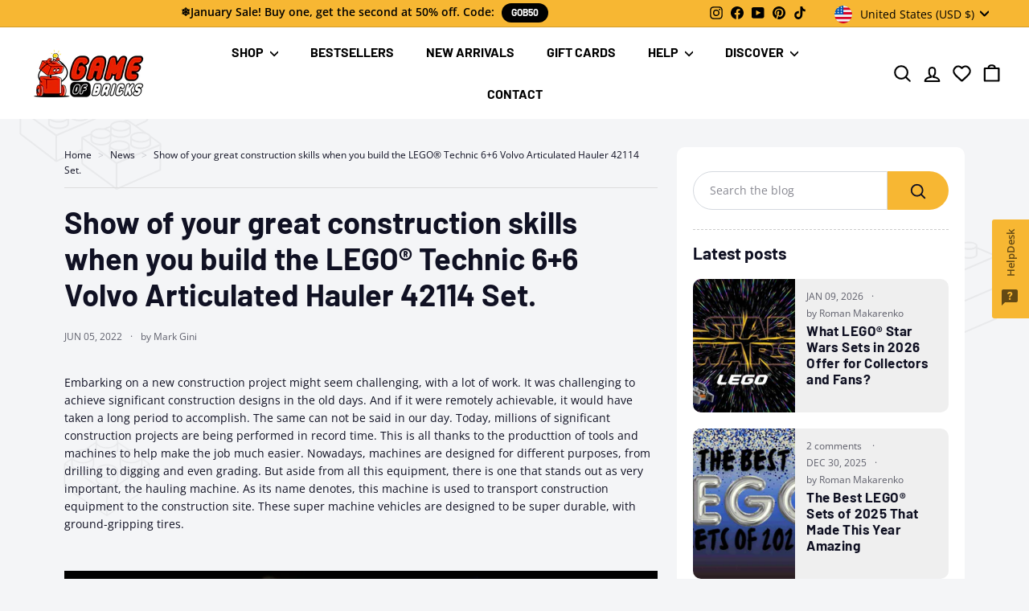

--- FILE ---
content_type: image/svg+xml
request_url: https://gameofbricks.eu/cdn/shop/files/extended_warranty.svg?v=9244093135064006786
body_size: -135
content:
<?xml version="1.0" encoding="UTF-8"?>
<svg xmlns="http://www.w3.org/2000/svg" xmlns:xlink="http://www.w3.org/1999/xlink" viewBox="0 0 80 80">
  <defs>
    <linearGradient id="linear-gradient" x1="46.42" y1="1.21" x2="21.49" y2="58.47" gradientTransform="translate(6.13 19.14) rotate(-29.04) scale(.82 .95) skewX(-11.67)" gradientUnits="userSpaceOnUse">
      <stop offset="0" stop-color="#fff"/>
      <stop offset=".17" stop-color="#fff" stop-opacity=".99"/>
      <stop offset=".29" stop-color="#fff" stop-opacity=".95"/>
      <stop offset=".39" stop-color="#fff" stop-opacity=".89"/>
      <stop offset=".49" stop-color="#fff" stop-opacity=".8"/>
      <stop offset=".58" stop-color="#fff" stop-opacity=".69"/>
      <stop offset=".67" stop-color="#fff" stop-opacity=".55"/>
      <stop offset=".75" stop-color="#fff" stop-opacity=".38"/>
      <stop offset=".83" stop-color="#fff" stop-opacity=".2"/>
      <stop offset=".91" stop-color="#fff" stop-opacity="0"/>
    </linearGradient>
    <linearGradient id="linear-gradient-2" x1="5.54" y1="-16.63" x2="-16.69" y2="34.41" gradientTransform="translate(50.3 23.48) rotate(-60.8) scale(.46 .53) skewX(-58.66)" xlink:href="#linear-gradient"/>
  </defs>
  <g id="Layer_1" data-name="Layer 1">
    <g>
      <path d="M45.19,59.01c0-9.53,7.67-17.2,17.2-17.2,3.27,0,6.31.92,8.9,2.49,2.76-9.96,2.14-20.68-1.44-31.41-5.9-.39-17.24-2.48-30.33-8.67-13.09,6.19-24.46,8.29-30.36,8.67-4.34,13.01-5.36,26.18.8,37.64,5.85,10.89,16.84,19.44,29.56,23.05,3.29-.93,6.47-2.21,9.47-3.76-2.38-2.95-3.81-6.7-3.81-10.81ZM43.02,47.96c0,2.04-1.65,3.69-3.69,3.69s-3.69-1.65-3.69-3.69v-8.86h-8.86c-2.04,0-3.69-1.65-3.69-3.69s1.65-3.69,3.69-3.69h8.86v-8.86c0-2.04,1.65-3.69,3.69-3.69s3.69,1.65,3.69,3.69v8.86h8.86c2.04,0,3.69,1.65,3.69,3.69s-1.65,3.69-3.69,3.69h-8.86v8.86Z" style="fill: #ffb41f; fill-rule: evenodd;"/>
      <rect x="33.99" y="-.83" width="11.96" height="77.21" transform="translate(18.45 -12.84) rotate(23.58)" style="fill: url(#linear-gradient); opacity: .4;"/>
      <rect x="48.07" y="3.51" width="3.71" height="77.21" transform="translate(21.01 -16.45) rotate(23.58)" style="fill: url(#linear-gradient-2); opacity: .4;"/>
    </g>
  </g>
  <g id="Layer_2" data-name="Layer 2">
    <path d="M62.39,45c-7.73,0-14,6.27-14,14s6.27,14,14,14,14-6.27,14-14-6.27-14-14-14ZM68.6,56.73l-6.64,6.64c-.58.58-1.51.58-2.09,0l-3.69-3.69c-.58-.58-.58-1.51,0-2.09.58-.58,1.51-.58,2.09,0l2.64,2.64,5.59-5.59c.58-.58,1.51-.58,2.09,0,.58.58.58,1.51,0,2.09Z" style="fill: #6bce6a;"/>
  </g>
</svg>